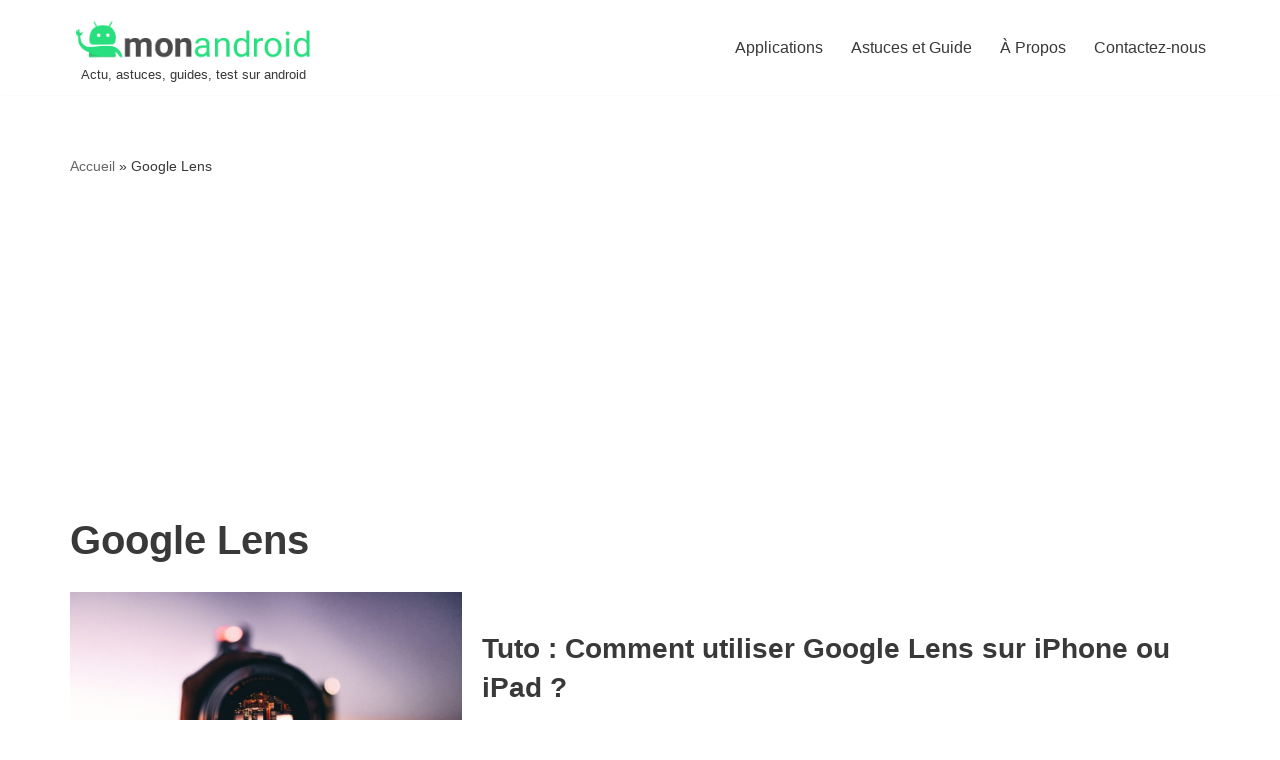

--- FILE ---
content_type: text/html; charset=UTF-8
request_url: https://monandroid.fr/tag/google-lens/
body_size: 9576
content:
<!DOCTYPE html><html
lang="fr-FR"><head><meta
charset="UTF-8"><meta
name="viewport" content="width=device-width, initial-scale=1, minimum-scale=1"><link
rel="profile" href="http://gmpg.org/xfn/11"><meta
name='robots' content='noindex, follow' /><title>Archives des Google Lens - MonAndroid</title><meta
property="og:locale" content="fr_FR" /><meta
property="og:type" content="article" /><meta
property="og:title" content="Archives des Google Lens - MonAndroid" /><meta
property="og:url" content="https://monandroid.fr/tag/google-lens/" /><meta
property="og:site_name" content="MonAndroid" /><meta
name="twitter:card" content="summary_large_image" /> <script type="application/ld+json" class="yoast-schema-graph">{"@context":"https://schema.org","@graph":[{"@type":"CollectionPage","@id":"https://monandroid.fr/tag/google-lens/","url":"https://monandroid.fr/tag/google-lens/","name":"Archives des Google Lens - MonAndroid","isPartOf":{"@id":"https://monandroid.fr/#website"},"primaryImageOfPage":{"@id":"https://monandroid.fr/tag/google-lens/#primaryimage"},"image":{"@id":"https://monandroid.fr/tag/google-lens/#primaryimage"},"thumbnailUrl":"https://monandroid.fr/wp-content/uploads/2023/09/sybd0jfsf3s.jpg","breadcrumb":{"@id":"https://monandroid.fr/tag/google-lens/#breadcrumb"},"inLanguage":"fr-FR"},{"@type":"ImageObject","inLanguage":"fr-FR","@id":"https://monandroid.fr/tag/google-lens/#primaryimage","url":"https://monandroid.fr/wp-content/uploads/2023/09/sybd0jfsf3s.jpg","contentUrl":"https://monandroid.fr/wp-content/uploads/2023/09/sybd0jfsf3s.jpg","width":1600,"height":1067,"caption":"shallow focus photography of person holding camera lens"},{"@type":"BreadcrumbList","@id":"https://monandroid.fr/tag/google-lens/#breadcrumb","itemListElement":[{"@type":"ListItem","position":1,"name":"Accueil","item":"https://monandroid.fr/"},{"@type":"ListItem","position":2,"name":"Google Lens"}]},{"@type":"WebSite","@id":"https://monandroid.fr/#website","url":"https://monandroid.fr/","name":"MonAndroid","description":"Actu, astuces, guides, test sur android","publisher":{"@id":"https://monandroid.fr/#organization"},"potentialAction":[{"@type":"SearchAction","target":{"@type":"EntryPoint","urlTemplate":"https://monandroid.fr/?s={search_term_string}"},"query-input":"required name=search_term_string"}],"inLanguage":"fr-FR"},{"@type":"Organization","@id":"https://monandroid.fr/#organization","name":"Monandroid","alternateName":"Monandroid astuce et apk pour Android","url":"https://monandroid.fr/","logo":{"@type":"ImageObject","inLanguage":"fr-FR","@id":"https://monandroid.fr/#/schema/logo/image/","url":"https://i0.wp.com/monandroid.fr/wp-content/uploads/2020/10/cropped-cropped-cropped-mon-android-logo-3.png?fit=300%2C60&ssl=1","contentUrl":"https://i0.wp.com/monandroid.fr/wp-content/uploads/2020/10/cropped-cropped-cropped-mon-android-logo-3.png?fit=300%2C60&ssl=1","width":300,"height":60,"caption":"Monandroid"},"image":{"@id":"https://monandroid.fr/#/schema/logo/image/"}}]}</script> <link
rel='dns-prefetch' href='//www.googletagmanager.com' /><link
rel='dns-prefetch' href='//stats.wp.com' /><link
rel='dns-prefetch' href='//pagead2.googlesyndication.com' /><style id='ic-price-field-ic-price-table-style-inline-css' type='text/css'>/**
* Note that these styles are loaded *before* editor styles, so that
* editor-specific styles using the same selectors will take precedence.
*/
.ic-font-size-custom .price-value, .ic-font-size-custom .price-value.small-price {
font-size: inherit;
}</style><style id='ic-epc-image-gallery-style-inline-css' type='text/css'>/*!
* 
* https://impleCode.com
*
* Copyright 2021 impleCode
* Free to use under the GPLv3 license.
* http://www.gnu.org/licenses/gpl-3.0.html
*
* Contributing author: Norbert Dreszer
*
* NOTE: DO NOT EDIT THIS FILE. FOR YOUR OWN CSS GO TO WordPress > Appearance > Additional CSS and copy the CSS that you want to modify there.
*/
.wp-block-ic-epc-image-gallery {
display: table;
}
.wp-block-ic-epc-image-gallery.alignfull, .wp-block-ic-epc-image-gallery.alignwide {
display: block;
}</style><!-- <link
rel='stylesheet' id='ic_blocks-css' href='https://monandroid.fr/wp-content/plugins/ecommerce-product-catalog/includes/blocks/ic-blocks.min.css?timestamp=1700821180' type='text/css' media='all' /> -->
<link rel="stylesheet" type="text/css" href="//monandroid.fr/wp-content/cache/wpfc-minified/e5bwjhdw/ffrpw.css" media="all"/><style id='classic-theme-styles-inline-css' type='text/css'>/*! This file is auto-generated */
.wp-block-button__link{color:#fff;background-color:#32373c;border-radius:9999px;box-shadow:none;text-decoration:none;padding:calc(.667em + 2px) calc(1.333em + 2px);font-size:1.125em}.wp-block-file__button{background:#32373c;color:#fff;text-decoration:none}</style><!-- <link
rel='stylesheet' id='notix-css' href='https://monandroid.fr/wp-content/plugins/notix-web-push-notifications/public/css/notix-public.css' type='text/css' media='all' /> --><!-- <link
rel='stylesheet' id='ez-toc-css' href='https://monandroid.fr/wp-content/plugins/easy-table-of-contents/assets/css/screen.min.css' type='text/css' media='all' /> -->
<link rel="stylesheet" type="text/css" href="//monandroid.fr/wp-content/cache/wpfc-minified/1bq338ot/ffrqk.css" media="all"/><style id='ez-toc-inline-css' type='text/css'>div#ez-toc-container .ez-toc-title {font-size: 120%;}div#ez-toc-container .ez-toc-title {font-weight: 500;}div#ez-toc-container ul li {font-size: 95%;}div#ez-toc-container nav ul ul li ul li {font-size: 90%!important;}div#ez-toc-container {width: 100%;}</style><!-- <link
rel='stylesheet' id='neve-style-css' href='https://monandroid.fr/wp-content/themes/neve/style-main-new.min.css' type='text/css' media='all' /> -->
<link rel="stylesheet" type="text/css" href="//monandroid.fr/wp-content/cache/wpfc-minified/12fenqx3/ffrpw.css" media="all"/><style id='neve-style-inline-css' type='text/css'>.nv-meta-list li.meta:not(:last-child):after { content:"/" }.nv-meta-list .no-mobile{
display:none;
}.nv-meta-list li.last::after{
content: ""!important;
}@media (min-width: 769px) {
.nv-meta-list .no-mobile {
display: inline-block;
}
.nv-meta-list li.last:not(:last-child)::after {
content: "/" !important;
}
}
:root{ --container: 748px;--postwidth:100%; --primarybtnbg: var(--nv-primary-accent); --primarybtnhoverbg: var(--nv-primary-accent); --primarybtncolor: #fff; --secondarybtncolor: var(--nv-primary-accent); --primarybtnhovercolor: #fff; --secondarybtnhovercolor: var(--nv-primary-accent);--primarybtnborderradius:3px;--secondarybtnborderradius:3px;--secondarybtnborderwidth:3px;--btnpadding:13px 15px;--primarybtnpadding:13px 15px;--secondarybtnpadding:calc(13px - 3px) calc(15px - 3px); --bodyfontfamily: Arial,Helvetica,sans-serif; --bodyfontsize: 15px; --bodylineheight: 1.6; --bodyletterspacing: 0px; --bodyfontweight: 400; --h1fontsize: 36px; --h1fontweight: 700; --h1lineheight: 1.2; --h1letterspacing: 0px; --h1texttransform: none; --h2fontsize: 28px; --h2fontweight: 700; --h2lineheight: 1.3; --h2letterspacing: 0px; --h2texttransform: none; --h3fontsize: 24px; --h3fontweight: 700; --h3lineheight: 1.4; --h3letterspacing: 0px; --h3texttransform: none; --h4fontsize: 20px; --h4fontweight: 700; --h4lineheight: 1.6; --h4letterspacing: 0px; --h4texttransform: none; --h5fontsize: 16px; --h5fontweight: 700; --h5lineheight: 1.6; --h5letterspacing: 0px; --h5texttransform: none; --h6fontsize: 14px; --h6fontweight: 700; --h6lineheight: 1.6; --h6letterspacing: 0px; --h6texttransform: none;--formfieldborderwidth:2px;--formfieldborderradius:3px; --formfieldbgcolor: var(--nv-site-bg); --formfieldbordercolor: #dddddd; --formfieldcolor: var(--nv-text-color);--formfieldpadding:10px 12px; } .has-neve-button-color-color{ color: var(--nv-primary-accent)!important; } .has-neve-button-color-background-color{ background-color: var(--nv-primary-accent)!important; } .single-post-container .alignfull > [class*="__inner-container"], .single-post-container .alignwide > [class*="__inner-container"]{ max-width:718px } .nv-meta-list{ --avatarsize: 20px; } .single .nv-meta-list{ --avatarsize: 20px; } .nv-is-boxed.nv-comments-wrap{ --padding:20px; } .nv-is-boxed.comment-respond{ --padding:20px; } .single:not(.single-product), .page{ --c-vspace:0 0 0 0;; } .global-styled{ --bgcolor: var(--nv-site-bg); } .header-top{ --rowbcolor: var(--nv-light-bg); --color: var(--nv-text-color); --bgcolor: var(--nv-site-bg); } .header-main{ --rowbcolor: var(--nv-light-bg); --color: var(--nv-text-color); --bgcolor: var(--nv-site-bg); } .header-bottom{ --rowbcolor: var(--nv-light-bg); --color: var(--nv-text-color); --bgcolor: var(--nv-site-bg); } .header-menu-sidebar-bg{ --justify: flex-start; --textalign: left;--flexg: 1;--wrapdropdownwidth: auto; --color: var(--nv-text-color); --bgcolor: var(--nv-site-bg); } .header-menu-sidebar{ width: 360px; } .builder-item--logo{ --maxwidth: 180px; --fs: 24px;--padding:10px 0;--margin:0; --textalign: left;--justify: flex-start; } .builder-item--nav-icon,.header-menu-sidebar .close-sidebar-panel .navbar-toggle{ --borderradius:0; } .builder-item--nav-icon{ --label-margin:0 5px 0 0;;--padding:10px 15px;--margin:0; } .builder-item--primary-menu{ --hovercolor: var(--nv-secondary-accent); --hovertextcolor: var(--nv-text-color); --activecolor: var(--nv-primary-accent); --spacing: 20px; --height: 25px;--padding:0;--margin:0; --fontsize: 1em; --lineheight: 1.6; --letterspacing: 0px; --fontweight: 500; --texttransform: none; --iconsize: 1em; } .hfg-is-group.has-primary-menu .inherit-ff{ --inheritedfw: 500; } .footer-top-inner .row{ grid-template-columns:1fr; --valign: flex-start; } .footer-top{ --rowbcolor: var(--nv-light-bg); --color: var(--nv-text-color); --bgcolor: var(--nv-site-bg); } .footer-main-inner .row{ grid-template-columns:1fr 1fr 1fr; --valign: flex-start; } .footer-main{ --rowbcolor: var(--nv-light-bg); --color: var(--nv-text-color); --bgcolor: var(--nv-site-bg); } .footer-bottom-inner .row{ grid-template-columns:1fr; --valign: flex-start; } .footer-bottom{ --rowbcolor: var(--nv-light-bg); --color: var(--nv-text-dark-bg); --bgcolor: var(--nv-dark-bg); } .builder-item--footer-menu{ --hovercolor: var(--nv-primary-accent); --spacing: 20px; --height: 25px;--padding:0;--margin:0; --fontsize: 1em; --lineheight: 1.6; --letterspacing: 0px; --fontweight: 500; --texttransform: none; --iconsize: 1em; --textalign: left;--justify: flex-start; } @media(min-width: 576px){ :root{ --container: 992px;--postwidth:100%;--btnpadding:13px 15px;--primarybtnpadding:13px 15px;--secondarybtnpadding:calc(13px - 3px) calc(15px - 3px); --bodyfontsize: 16px; --bodylineheight: 1.6; --bodyletterspacing: 0px; --h1fontsize: 38px; --h1lineheight: 1.2; --h1letterspacing: 0px; --h2fontsize: 30px; --h2lineheight: 1.2; --h2letterspacing: 0px; --h3fontsize: 26px; --h3lineheight: 1.4; --h3letterspacing: 0px; --h4fontsize: 22px; --h4lineheight: 1.5; --h4letterspacing: 0px; --h5fontsize: 18px; --h5lineheight: 1.6; --h5letterspacing: 0px; --h6fontsize: 14px; --h6lineheight: 1.6; --h6letterspacing: 0px; } .single-post-container .alignfull > [class*="__inner-container"], .single-post-container .alignwide > [class*="__inner-container"]{ max-width:962px } .nv-meta-list{ --avatarsize: 20px; } .single .nv-meta-list{ --avatarsize: 20px; } .nv-is-boxed.nv-comments-wrap{ --padding:30px; } .nv-is-boxed.comment-respond{ --padding:30px; } .single:not(.single-product), .page{ --c-vspace:0 0 0 0;; } .header-menu-sidebar-bg{ --justify: flex-start; --textalign: left;--flexg: 1;--wrapdropdownwidth: auto; } .header-menu-sidebar{ width: 360px; } .builder-item--logo{ --maxwidth: 120px; --fs: 24px;--padding:10px 0;--margin:0; --textalign: left;--justify: flex-start; } .builder-item--nav-icon{ --label-margin:0 5px 0 0;;--padding:10px 15px;--margin:0; } .builder-item--primary-menu{ --spacing: 20px; --height: 25px;--padding:0;--margin:0; --fontsize: 1em; --lineheight: 1.6; --letterspacing: 0px; --iconsize: 1em; } .builder-item--footer-menu{ --spacing: 20px; --height: 25px;--padding:0;--margin:0; --fontsize: 1em; --lineheight: 1.6; --letterspacing: 0px; --iconsize: 1em; --textalign: left;--justify: flex-start; } }@media(min-width: 960px){ :root{ --container: 1170px;--postwidth:100%;--btnpadding:13px 15px;--primarybtnpadding:13px 15px;--secondarybtnpadding:calc(13px - 3px) calc(15px - 3px); --bodyfontsize: 16px; --bodylineheight: 1.7; --bodyletterspacing: 0px; --h1fontsize: 40px; --h1lineheight: 1.1; --h1letterspacing: 0px; --h2fontsize: 32px; --h2lineheight: 1.2; --h2letterspacing: 0px; --h3fontsize: 28px; --h3lineheight: 1.4; --h3letterspacing: 0px; --h4fontsize: 24px; --h4lineheight: 1.5; --h4letterspacing: 0px; --h5fontsize: 20px; --h5lineheight: 1.6; --h5letterspacing: 0px; --h6fontsize: 16px; --h6lineheight: 1.6; --h6letterspacing: 0px; } body:not(.single):not(.archive):not(.blog):not(.search):not(.error404) .neve-main > .container .col, body.post-type-archive-course .neve-main > .container .col, body.post-type-archive-llms_membership .neve-main > .container .col{ max-width: 100%; } body:not(.single):not(.archive):not(.blog):not(.search):not(.error404) .nv-sidebar-wrap, body.post-type-archive-course .nv-sidebar-wrap, body.post-type-archive-llms_membership .nv-sidebar-wrap{ max-width: 0%; } .neve-main > .archive-container .nv-index-posts.col{ max-width: 100%; } .neve-main > .archive-container .nv-sidebar-wrap{ max-width: 0%; } .neve-main > .single-post-container .nv-single-post-wrap.col{ max-width: 70%; } .single-post-container .alignfull > [class*="__inner-container"], .single-post-container .alignwide > [class*="__inner-container"]{ max-width:789px } .container-fluid.single-post-container .alignfull > [class*="__inner-container"], .container-fluid.single-post-container .alignwide > [class*="__inner-container"]{ max-width:calc(70% + 15px) } .neve-main > .single-post-container .nv-sidebar-wrap{ max-width: 30%; } .nv-meta-list{ --avatarsize: 20px; } .single .nv-meta-list{ --avatarsize: 20px; } .nv-is-boxed.nv-comments-wrap{ --padding:40px; } .nv-is-boxed.comment-respond{ --padding:40px; } .single:not(.single-product), .page{ --c-vspace:0 0 0 0;; } .header-menu-sidebar-bg{ --justify: flex-start; --textalign: left;--flexg: 1;--wrapdropdownwidth: auto; } .header-menu-sidebar{ width: 360px; } .builder-item--logo{ --maxwidth: 244px; --fs: 24px;--padding:6px 0 0 0;;--margin:1px; --textalign: center;--justify: center; } .builder-item--nav-icon{ --label-margin:0 5px 0 0;;--padding:10px 15px;--margin:0; } .builder-item--primary-menu{ --spacing: 20px; --height: 25px;--padding:0;--margin:0; --fontsize: 1em; --lineheight: 1.6; --letterspacing: 0px; --iconsize: 1em; } .builder-item--footer-menu{ --spacing: 20px; --height: 25px;--padding:0;--margin:0; --fontsize: 1em; --lineheight: 1.6; --letterspacing: 0px; --iconsize: 1em; --textalign: left;--justify: flex-start; } }:root{--nv-primary-accent:#00ba0f;--nv-secondary-accent:#018e0d;--nv-site-bg:#ffffff;--nv-light-bg:#ededed;--nv-dark-bg:#14171c;--nv-text-color:#393939;--nv-text-dark-bg:#ffffff;--nv-c-1:#77b978;--nv-c-2:#f37262;--nv-fallback-ff:Arial, Helvetica, sans-serif;}</style><!-- <link
rel='stylesheet' id='rating_style-css' href='https://monandroid.fr/wp-content/plugins/all-in-one-schemaorg-rich-snippets/css/jquery.rating.css' type='text/css' media='all' /> --><!-- <link
rel='stylesheet' id='bsf_style-css' href='https://monandroid.fr/wp-content/plugins/all-in-one-schemaorg-rich-snippets/css/style.css' type='text/css' media='all' /> --><!-- <link
rel='stylesheet' id='jetpack_css-css' href='https://monandroid.fr/wp-content/plugins/jetpack/css/jetpack.css' type='text/css' media='all' /> -->
<link rel="stylesheet" type="text/css" href="//monandroid.fr/wp-content/cache/wpfc-minified/fu25ktry/ffrpw.css" media="all"/> <script src='//monandroid.fr/wp-content/cache/wpfc-minified/6jtsnquu/ffrpw.js' type="text/javascript"></script>
<!-- <script type="text/javascript" src="https://monandroid.fr/wp-includes/js/jquery/jquery.min.js" id="jquery-core-js"></script> -->  <script type="text/javascript" id="google_gtagjs-js-after">/*  */
window.dataLayer = window.dataLayer || [];function gtag(){dataLayer.push(arguments);}
gtag('set', 'linker', {"domains":["monandroid.fr"]} );
gtag("js", new Date());
gtag("set", "developer_id.dZTNiMT", true);
gtag("config", "GT-KVMH48S");
/*  */</script> <meta
name="generator" content="Site Kit by Google 1.114.0" /><style>img#wpstats{display:none}</style><meta
name="google-adsense-platform-account" content="ca-host-pub-2644536267352236"><meta
name="google-adsense-platform-domain" content="sitekit.withgoogle.com"> <script type="text/javascript" async="async" src="https://pagead2.googlesyndication.com/pagead/js/adsbygoogle.js?client=ca-pub-0615899988192407&amp;host=ca-host-pub-2644536267352236" crossorigin="anonymous"></script> <link
rel="icon" href="https://monandroid.fr/wp-content/uploads/2023/09/cropped-Nouveau-projet-32x32.png" sizes="32x32" /><link
rel="apple-touch-icon" href="https://monandroid.fr/wp-content/uploads/2023/09/cropped-Nouveau-projet-180x180.png" /><link
rel="icon" href="https://monandroid.fr/wp-content/uploads/2023/09/cropped-cropped-Nouveau-projet-150x150.png" sizes="192x192" /><meta
name="msapplication-config" content="none"><meta
name="msapplication-TileImage" content="https://monandroid.fr/wp-content/uploads/2023/09/cropped-cropped-Nouveau-projet-2.png" /></head><body
class="archive tag tag-google-lens tag-771 wp-custom-logo  nv-blog-default nv-sidebar-right ic_cache menu_sidebar_slide_left" id="neve_body"  ><div
class="wrapper"><header
class="header"  >
<a
class="neve-skip-link show-on-focus" href="#content" >
Aller au contenu		</a><div
id="header-grid"  class="hfg_header site-header"><nav
class="header--row header-main hide-on-mobile hide-on-tablet layout-full-contained nv-navbar header--row"
data-row-id="main" data-show-on="desktop"><div
class="header--row-inner header-main-inner"><div
class="container"><div
class="row row--wrapper"
data-section="hfg_header_layout_main" ><div
class="hfg-slot left"><div
class="builder-item desktop-center"><div
class="item--inner builder-item--logo"
data-section="title_tagline"
data-item-id="logo"><div
class="site-logo">
<a
class="brand" href="https://monandroid.fr/" title="← MonAndroid"
aria-label="MonAndroid Actu, astuces, guides, test sur android" rel="home"><div
class="logo-on-top"><img
width="300" height="60" src="https://monandroid.fr/wp-content/uploads/2020/10/cropped-cropped-cropped-mon-android-logo-3.png" class="neve-site-logo skip-lazy" alt="MonAndroid Logo" data-variant="logo" decoding="async" /><div
class="nv-title-tagline-wrap"><small>Actu, astuces, guides, test sur android</small></div></div></a></div></div></div></div><div
class="hfg-slot right"><div
class="builder-item has-nav"><div
class="item--inner builder-item--primary-menu has_menu"
data-section="header_menu_primary"
data-item-id="primary-menu"><div
class="nv-nav-wrap"><div
role="navigation" class="nav-menu-primary"
aria-label="Menu principal"><ul
id="nv-primary-navigation-main" class="primary-menu-ul nav-ul menu-desktop"><li
id="menu-item-349" class="menu-item menu-item-type-post_type menu-item-object-page menu-item-349"><div
class="wrap"><a
href="https://monandroid.fr/applications/">Applications</a></div></li><li
id="menu-item-567" class="menu-item menu-item-type-post_type menu-item-object-page menu-item-567"><div
class="wrap"><a
href="https://monandroid.fr/astuces-et-guide/">Astuces et Guide</a></div></li><li
id="menu-item-230" class="menu-item menu-item-type-post_type menu-item-object-page menu-item-230"><div
class="wrap"><a
href="https://monandroid.fr/a-propos/">À Propos</a></div></li><li
id="menu-item-231" class="menu-item menu-item-type-post_type menu-item-object-page menu-item-231"><div
class="wrap"><a
href="https://monandroid.fr/contactez-nous/">Contactez-nous</a></div></li></ul></div></div></div></div></div></div></div></div></nav><nav
class="header--row header-main hide-on-desktop layout-full-contained nv-navbar header--row"
data-row-id="main" data-show-on="mobile"><div
class="header--row-inner header-main-inner"><div
class="container"><div
class="row row--wrapper"
data-section="hfg_header_layout_main" ><div
class="hfg-slot left"><div
class="builder-item mobile-left tablet-left"><div
class="item--inner builder-item--logo"
data-section="title_tagline"
data-item-id="logo"><div
class="site-logo">
<a
class="brand" href="https://monandroid.fr/" title="← MonAndroid"
aria-label="MonAndroid Actu, astuces, guides, test sur android" rel="home"><div
class="logo-on-top"><img
width="300" height="60" src="https://monandroid.fr/wp-content/uploads/2020/10/cropped-cropped-cropped-mon-android-logo-3.png" class="neve-site-logo skip-lazy" alt="MonAndroid Logo" data-variant="logo" decoding="async" /><div
class="nv-title-tagline-wrap"><small>Actu, astuces, guides, test sur android</small></div></div></a></div></div></div></div><div
class="hfg-slot right"><div
class="builder-item tablet-left mobile-left"><div
class="item--inner builder-item--nav-icon"
data-section="header_menu_icon"
data-item-id="nav-icon"><div
class="menu-mobile-toggle item-button navbar-toggle-wrapper">
<button
type="button" class=" navbar-toggle"
value="Menu de navigation"
aria-label="Menu de navigation "
aria-expanded="false" onclick="if('undefined' !== typeof toggleAriaClick ) { toggleAriaClick() }">
<span
class="bars">
<span
class="icon-bar"></span>
<span
class="icon-bar"></span>
<span
class="icon-bar"></span>
</span>
<span
class="screen-reader-text">Menu de navigation</span>
</button></div></div></div></div></div></div></div></nav><div
id="header-menu-sidebar" class="header-menu-sidebar tcb menu-sidebar-panel slide_left hfg-pe"
data-row-id="sidebar"><div
id="header-menu-sidebar-bg" class="header-menu-sidebar-bg"><div
class="close-sidebar-panel navbar-toggle-wrapper">
<button
type="button" class="hamburger is-active  navbar-toggle active" 					value="Menu de navigation"
aria-label="Menu de navigation "
aria-expanded="false" onclick="if('undefined' !== typeof toggleAriaClick ) { toggleAriaClick() }">
<span
class="bars">
<span
class="icon-bar"></span>
<span
class="icon-bar"></span>
<span
class="icon-bar"></span>
</span>
<span
class="screen-reader-text">
Menu de navigation					</span>
</button></div><div
id="header-menu-sidebar-inner" class="header-menu-sidebar-inner tcb "><div
class="builder-item has-nav"><div
class="item--inner builder-item--primary-menu has_menu"
data-section="header_menu_primary"
data-item-id="primary-menu"><div
class="nv-nav-wrap"><div
role="navigation" class="nav-menu-primary"
aria-label="Menu principal"><ul
id="nv-primary-navigation-sidebar" class="primary-menu-ul nav-ul menu-mobile"><li
class="menu-item menu-item-type-post_type menu-item-object-page menu-item-349"><div
class="wrap"><a
href="https://monandroid.fr/applications/">Applications</a></div></li><li
class="menu-item menu-item-type-post_type menu-item-object-page menu-item-567"><div
class="wrap"><a
href="https://monandroid.fr/astuces-et-guide/">Astuces et Guide</a></div></li><li
class="menu-item menu-item-type-post_type menu-item-object-page menu-item-230"><div
class="wrap"><a
href="https://monandroid.fr/a-propos/">À Propos</a></div></li><li
class="menu-item menu-item-type-post_type menu-item-object-page menu-item-231"><div
class="wrap"><a
href="https://monandroid.fr/contactez-nous/">Contactez-nous</a></div></li></ul></div></div></div></div></div></div></div><div
class="header-menu-sidebar-overlay hfg-ov hfg-pe" onclick="if('undefined' !== typeof toggleAriaClick ) { toggleAriaClick() }"></div></div></header><style>.is-menu-sidebar .header-menu-sidebar { visibility: visible; }.is-menu-sidebar.menu_sidebar_slide_left .header-menu-sidebar { transform: translate3d(0, 0, 0); left: 0; }.is-menu-sidebar.menu_sidebar_slide_right .header-menu-sidebar { transform: translate3d(0, 0, 0); right: 0; }.is-menu-sidebar.menu_sidebar_pull_right .header-menu-sidebar, .is-menu-sidebar.menu_sidebar_pull_left .header-menu-sidebar { transform: translateX(0); }.is-menu-sidebar.menu_sidebar_dropdown .header-menu-sidebar { height: auto; }.is-menu-sidebar.menu_sidebar_dropdown .header-menu-sidebar-inner { max-height: 400px; padding: 20px 0; }.is-menu-sidebar.menu_sidebar_full_canvas .header-menu-sidebar { opacity: 1; }.header-menu-sidebar .menu-item-nav-search { pointer-events: none; }.header-menu-sidebar .menu-item-nav-search .is-menu-sidebar & { pointer-events: unset; }.nav-ul li:focus-within .wrap.active + .sub-menu { opacity: 1; visibility: visible; }.nav-ul li.neve-mega-menu:focus-within .wrap.active + .sub-menu { display: grid; }.nav-ul li > .wrap { display: flex; align-items: center; position: relative; padding: 0 4px; }.nav-ul:not(.menu-mobile):not(.neve-mega-menu) > li > .wrap > a { padding-top: 1px }</style><main
id="content" class="neve-main"><div
class="container archive-container"><div
class="row"><div
class="nv-index-posts blog col"><div
class="nv-page-title-wrap nv-big-title" ><div
class="nv-page-title ">
<small
class="nv--yoast-breadcrumb neve-breadcrumbs-wrapper"><span><span><a
href="https://monandroid.fr/">Accueil</a></span> » <span
class="breadcrumb_last" aria-current="page">Google Lens</span></span></small><h1>Google Lens</h1></div></div><div
class="posts-wrapper"><article
id="post-1585" class="post-1585 post type-post status-publish format-standard has-post-thumbnail hentry category-astuces tag-google-lens layout-default col-12  nv-non-grid-article "><div
class="article-content-col"><div
class="content"><div
class="default-post nv-ft-wrap"><div
class="nv-post-thumbnail-wrap img-wrap"><a
href="https://monandroid.fr/astuces/tuto-comment-utiliser-google-lens-sur-iphone-ou-ipad/" rel="bookmark" title="Tuto : Comment utiliser Google Lens sur iPhone ou iPad ?"><img
width="930" height="620" src="https://monandroid.fr/wp-content/uploads/2023/09/sybd0jfsf3s-930x620.jpg" class="skip-lazy wp-post-image" alt="shallow focus photography of person holding camera lens" decoding="async" fetchpriority="high" srcset="https://monandroid.fr/wp-content/uploads/2023/09/sybd0jfsf3s-930x620.jpg 930w, https://monandroid.fr/wp-content/uploads/2023/09/sybd0jfsf3s-300x200.jpg 300w, https://monandroid.fr/wp-content/uploads/2023/09/sybd0jfsf3s-1024x683.jpg 1024w, https://monandroid.fr/wp-content/uploads/2023/09/sybd0jfsf3s-768x512.jpg 768w, https://monandroid.fr/wp-content/uploads/2023/09/sybd0jfsf3s-1536x1024.jpg 1536w, https://monandroid.fr/wp-content/uploads/2023/09/sybd0jfsf3s-600x400.jpg 600w, https://monandroid.fr/wp-content/uploads/2023/09/sybd0jfsf3s-240x160.jpg 240w, https://monandroid.fr/wp-content/uploads/2023/09/sybd0jfsf3s.jpg 1600w" sizes="(max-width: 930px) 100vw, 930px" /></a></div><div
class="non-grid-content default-layout-content"><h2 class="blog-entry-title entry-title"><a
href="https://monandroid.fr/astuces/tuto-comment-utiliser-google-lens-sur-iphone-ou-ipad/" rel="bookmark">Tuto : Comment utiliser Google Lens sur iPhone ou iPad ?</a></h2><ul
class="nv-meta-list"><li
class="meta author vcard "><span
class="author-name fn">par <a
href="https://monandroid.fr/author/monandroid/" title="Publications par Fred" rel="author">Fred</a></span></li><li
class="meta date posted-on "><time
class="entry-date published" datetime="2023-09-27T11:48:16+02:00" content="2023-09-27">27 septembre 2023</time></li><li
class="meta category last"><a
href="https://monandroid.fr/category/astuces/" rel="category tag">Astuces</a></li></ul><div
class="excerpt-wrap entry-summary"><p>Dans notre monde actuel où la technologie évolue à un rythme effréné, les smartphones sont devenus des outils indispensables pour de nombreuses tâches de la&hellip;&nbsp;<a
href="https://monandroid.fr/astuces/tuto-comment-utiliser-google-lens-sur-iphone-ou-ipad/" class="" rel="bookmark">Lire la suite &raquo;<span
class="screen-reader-text">Tuto : Comment utiliser Google Lens sur iPhone ou iPad ?</span></a></p></div></div></div></div></div></article><article
id="post-1377" class="post-1377 post type-post status-publish format-standard has-post-thumbnail hentry category-astuces tag-apple tag-application tag-compatibilite tag-compte-google tag-google-lens tag-google-photos tag-installation tag-probleme tag-region-restreinte tag-smartphone layout-default col-12  nv-non-grid-article "><div
class="article-content-col"><div
class="content"><div
class="default-post nv-ft-wrap"><div
class="nv-post-thumbnail-wrap img-wrap"><a
href="https://monandroid.fr/astuces/guide-complet-sur-lutilisation-de-google-lens-sur-iphone/" rel="bookmark" title="Guide Complet sur l&rsquo;Utilisation de Google Lens sur iPhone"><img
width="900" height="620" src="[data-uri]" data-src="https://monandroid.fr/wp-content/uploads/2023/09/vd9vdcq_ntq-900x620.jpg" class=" wp-post-image" alt="silver iPhone X" decoding="async" loading="lazy" /></a></div><div
class="non-grid-content default-layout-content"><h2 class="blog-entry-title entry-title"><a
href="https://monandroid.fr/astuces/guide-complet-sur-lutilisation-de-google-lens-sur-iphone/" rel="bookmark">Guide Complet sur l&rsquo;Utilisation de Google Lens sur iPhone</a></h2><ul
class="nv-meta-list"><li
class="meta author vcard "><span
class="author-name fn">par <a
href="https://monandroid.fr/author/monandroid/" title="Publications par Fred" rel="author">Fred</a></span></li><li
class="meta date posted-on "><time
class="entry-date published" datetime="2023-09-13T14:48:46+02:00" content="2023-09-13">13 septembre 2023</time></li><li
class="meta category last"><a
href="https://monandroid.fr/category/astuces/" rel="category tag">Astuces</a></li></ul><div
class="excerpt-wrap entry-summary"><p>Introduction Google Lens est une puissante application de reconnaissance d&rsquo;images et de recherche visuelle développée par Google. Bien qu&rsquo;elle soit principalement associée aux appareils Android,&hellip;&nbsp;<a
href="https://monandroid.fr/astuces/guide-complet-sur-lutilisation-de-google-lens-sur-iphone/" class="" rel="bookmark">Lire la suite &raquo;<span
class="screen-reader-text">Guide Complet sur l&rsquo;Utilisation de Google Lens sur iPhone</span></a></p></div></div></div></div></div></article></div><div
class="w-100"></div></div></div></div></main><footer
class="site-footer" id="site-footer"  ><div
class="hfg_footer"><div
class="footer--row footer-top layout-full-contained"
id="cb-row--footer-top"
data-row-id="top" data-show-on="desktop"><div
class="footer--row-inner footer-top-inner footer-content-wrap"><div
class="container"><div
class="hfg-grid nv-footer-content hfg-grid-top row--wrapper row "
data-section="hfg_footer_layout_top" ><div
class="hfg-slot left"><div
class="builder-item desktop-left tablet-left mobile-left"><div
class="item--inner builder-item--footer-menu has_menu"
data-section="footer_menu_primary"
data-item-id="footer-menu"><div
class="component-wrap"><div
role="navigation" class="nav-menu-footer"
aria-label="Menu du pied de page"><ul
id="footer-menu" class="footer-menu nav-ul"><li
id="menu-item-572" class="menu-item menu-item-type-post_type menu-item-object-page menu-item-572"><div
class="wrap"><a
href="https://monandroid.fr/mentions-legales/">Mentions légales</a></div></li><li
id="menu-item-574" class="menu-item menu-item-type-post_type menu-item-object-page menu-item-574"><div
class="wrap"><a
href="https://monandroid.fr/politique-de-confidentialite/">Politique de confidentialité</a></div></li><li
id="menu-item-575" class="menu-item menu-item-type-post_type menu-item-object-page menu-item-575"><div
class="wrap"><a
href="https://monandroid.fr/a-propos/">À Propos</a></div></li><li
id="menu-item-576" class="menu-item menu-item-type-post_type menu-item-object-page menu-item-576"><div
class="wrap"><a
href="https://monandroid.fr/contactez-nous/">Contactez-nous</a></div></li><li
id="menu-item-573" class="menu-item menu-item-type-post_type menu-item-object-page menu-item-573"><div
class="wrap"><a
href="https://monandroid.fr/astuces-et-guide/">Astuces et Guide</a></div></li></ul></div></div></div></div></div></div></div></div></div><div
class="footer--row footer-bottom layout-full-contained"
id="cb-row--footer-bottom"
data-row-id="bottom" data-show-on="desktop"><div
class="footer--row-inner footer-bottom-inner footer-content-wrap"><div
class="container"><div
class="hfg-grid nv-footer-content hfg-grid-bottom row--wrapper row "
data-section="hfg_footer_layout_bottom" ><div
class="hfg-slot left"><div
class="builder-item"><div
class="item--inner"><div
class="component-wrap"><div><p><a
href="https://themeisle.com/themes/neve/" rel="nofollow">Neve</a> | Propulsé par <a
href="http://wordpress.org" rel="nofollow">WordPress</a></p></div></div></div></div></div></div></div></div></div></div></footer></div> <script type="text/javascript" id="sbp-lazy-load-js-after">/*  */
window.lazyLoadOptions = {
elements_selector: "[loading=lazy]"
};
window.addEventListener(
"LazyLoad::Initialized",
function (event) {
window.lazyLoadInstance = event.detail.instance;
if (window.MutationObserver) {
var observer = new MutationObserver(function (mutations) {
mutations.forEach(function (mutation) {
for (i = 0; i < mutation.addedNodes.length; i++) {
if (typeof mutation.addedNodes[i].getElementsByTagName !== 'function') {
return;
}
if (typeof mutation.addedNodes[i].getElementsByClassName !== 'function') {
return;
}
imgs = mutation.addedNodes[i].getElementsByTagName('img');
iframes = mutation.addedNodes[i].getElementsByTagName('iframe');
if (0 === imgs.length && 0 === iframes.length) {
return;
}
lazyLoadInstance.update();
}
});
});
var b = document.getElementsByTagName("body")[0];
var config = {childList: true, subtree: true};
observer.observe(b, config);
}
},  
false
);
/*  */</script> <script type="text/javascript" id="neve-script-js-extra">/*  */
var NeveProperties = {"ajaxurl":"https:\/\/monandroid.fr\/wp-admin\/admin-ajax.php","nonce":"bdf95712b6","isRTL":"","isCustomize":""};
/*  */</script> <script type="text/javascript" id="neve-script-js-after">/*  */
var html = document.documentElement;
var theme = html.getAttribute('data-neve-theme') || 'light';
var variants = {"logo":{"light":{"src":"https:\/\/monandroid.fr\/wp-content\/uploads\/2020\/10\/cropped-cropped-cropped-mon-android-logo-3.png","srcset":false,"sizes":"(max-width: 300px) 100vw, 300px"},"dark":{"src":"https:\/\/monandroid.fr\/wp-content\/uploads\/2020\/10\/cropped-cropped-cropped-mon-android-logo-3.png","srcset":false,"sizes":"(max-width: 300px) 100vw, 300px"},"same":true}};
function setCurrentTheme( theme ) {
var pictures = document.getElementsByClassName( 'neve-site-logo' );
for(var i = 0; i<pictures.length; i++) {
var picture = pictures.item(i);
if( ! picture ) {
continue;
};
var fileExt = picture.src.slice((Math.max(0, picture.src.lastIndexOf(".")) || Infinity) + 1);
if ( fileExt === 'svg' ) {
picture.removeAttribute('width');
picture.removeAttribute('height');
picture.style = 'width: var(--maxwidth)';
}
var compId = picture.getAttribute('data-variant');
if ( compId && variants[compId] ) {
var isConditional = variants[compId]['same'];
if ( theme === 'light' || isConditional || variants[compId]['dark']['src'] === false ) {
picture.src = variants[compId]['light']['src'];
picture.srcset = variants[compId]['light']['srcset'] || '';
picture.sizes = variants[compId]['light']['sizes'];
continue;
};
picture.src = variants[compId]['dark']['src'];
picture.srcset = variants[compId]['dark']['srcset'] || '';
picture.sizes = variants[compId]['dark']['sizes'];
};
};
};
var observer = new MutationObserver(function(mutations) {
mutations.forEach(function(mutation) {
if (mutation.type == 'attributes') {
theme = html.getAttribute('data-neve-theme');
setCurrentTheme(theme);
};
});
});
observer.observe(html, {
attributes: true
});
function toggleAriaClick() { function toggleAriaExpanded(toggle = 'true') { document.querySelectorAll('button.navbar-toggle').forEach(function(el) { if ( el.classList.contains('caret-wrap') ) { return; } el.setAttribute('aria-expanded', 'true' === el.getAttribute('aria-expanded') ? 'false' : toggle); }); } toggleAriaExpanded(); if ( document.body.hasAttribute('data-ftrap-listener') ) { return; } document.body.setAttribute('data-ftrap-listener', 'true'); document.addEventListener('ftrap-end', function() { toggleAriaExpanded('false'); }); }
/*  */</script> <script defer type="text/javascript" src="https://stats.wp.com/e-202347.js" id="jetpack-stats-js"></script> <script type="text/javascript" id="jetpack-stats-js-after">/*  */
_stq = window._stq || [];
_stq.push([ "view", {v:'ext',blog:'184374718',post:'0',tz:'1',srv:'monandroid.fr',j:'1:12.8.1'} ]);
_stq.push([ "clickTrackerInit", "184374718", "0" ]);
/*  */</script> <style>body.ic-disabled-body:before {
background-image: url("/wp-includes/js/thickbox/loadingAnimation.gif");
}</style> <script async src="https://monandroid.fr/wp-content/uploads/speed-booster/gtag-UA-30113228-4.js"></script> <script defer src="[data-uri]"></script> <script defer type="text/javascript" src="https://monandroid.fr/wp-includes/js/jquery/jquery-migrate.min.js" id="jquery-migrate-js"></script> <script defer type="text/javascript" src="https://monandroid.fr/wp-content/plugins/analytics-tracker/javascripts/vendors/jquery-scrolldepth/jquery.scrolldepth.min.js" id="analyticstracker-jquery-scrolldepth-js"></script> <script defer type="text/javascript" src="https://monandroid.fr/wp-content/plugins/analytics-tracker/javascripts/analyticstracker.js" id="analyticstracker-js-js"></script> <script defer type="text/javascript" src="https://monandroid.fr/wp-content/plugins/notix-web-push-notifications/public/js/notix-public.js" id="notix-js"></script> <script defer type="text/javascript" src="https://monandroid.fr/wp-content/plugins/all-in-one-schemaorg-rich-snippets/js/jquery.rating.min.js" id="jquery_rating-js"></script> <script type="text/javascript" src="https://monandroid.fr/wp-content/uploads/speed-booster/gtag-UA-30113228-4.js" id="google_gtagjs-js" async></script> <script defer src="[data-uri]" type="text/javascript"></script> <script defer src="[data-uri]" id="script"></script> <script defer type="text/javascript" src="https://monandroid.fr/wp-content/plugins/speed-booster-pack/public/js/inspage.js" id="sbp-ins-page-js"></script> <script type="text/javascript" async src="https://monandroid.fr/wp-content/plugins/speed-booster-pack/public/js/lazyload.js" id="sbp-lazy-load-js"></script> <script type="text/javascript" src="https://monandroid.fr/wp-content/themes/neve/assets/js/build/modern/frontend.js" id="neve-script-js" async></script> </body></html><!-- Optimized by Speed Booster Pack v4.5.7 --><!-- WP Fastest Cache file was created in 1.0326318740845 seconds, on 24-11-23 14:58:49 --><!-- via php -->

--- FILE ---
content_type: text/html; charset=utf-8
request_url: https://www.google.com/recaptcha/api2/aframe
body_size: 166
content:
<!DOCTYPE HTML><html><head><meta http-equiv="content-type" content="text/html; charset=UTF-8"></head><body><script nonce="xg_j_P3WITHLsXoX9q5hsg">/** Anti-fraud and anti-abuse applications only. See google.com/recaptcha */ try{var clients={'sodar':'https://pagead2.googlesyndication.com/pagead/sodar?'};window.addEventListener("message",function(a){try{if(a.source===window.parent){var b=JSON.parse(a.data);var c=clients[b['id']];if(c){var d=document.createElement('img');d.src=c+b['params']+'&rc='+(localStorage.getItem("rc::a")?sessionStorage.getItem("rc::b"):"");window.document.body.appendChild(d);sessionStorage.setItem("rc::e",parseInt(sessionStorage.getItem("rc::e")||0)+1);localStorage.setItem("rc::h",'1768473290198');}}}catch(b){}});window.parent.postMessage("_grecaptcha_ready", "*");}catch(b){}</script></body></html>